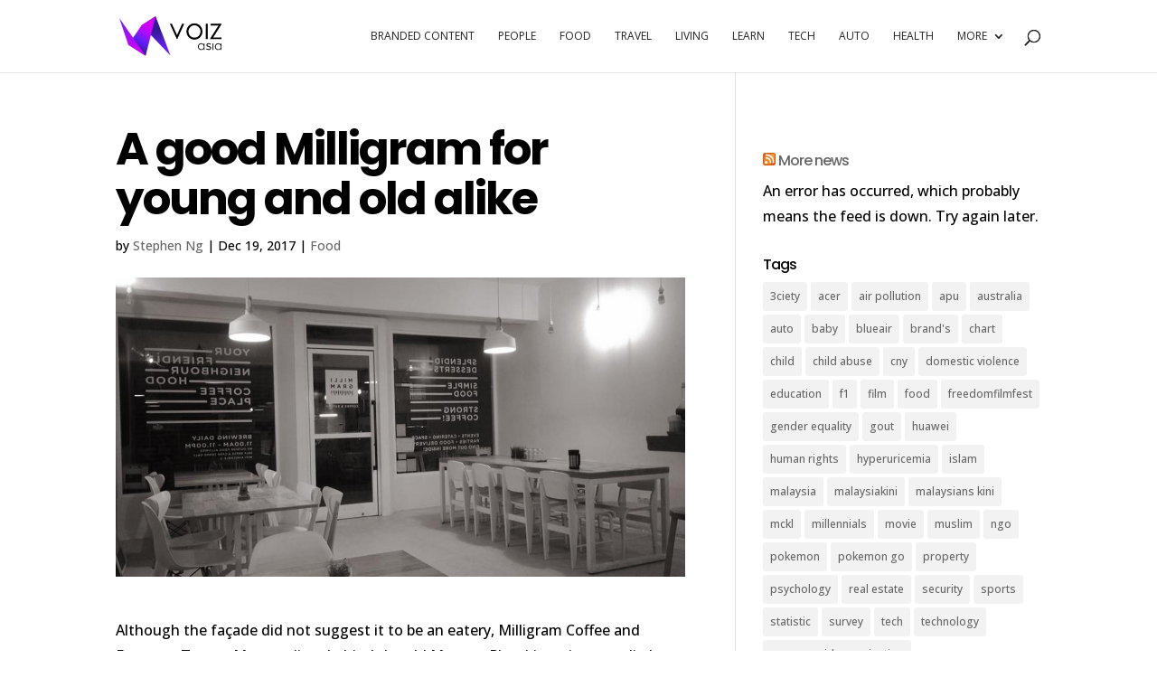

--- FILE ---
content_type: text/html; charset=UTF-8
request_url: https://voiz.asia/en/30120
body_size: 16154
content:
<!DOCTYPE html>
<!--[if IE 6]>
<html id="ie6" lang="en-US" xmlns:og="http://ogp.me/ns#" xmlns:fb="http://ogp.me/ns/fb#">
<![endif]-->
<!--[if IE 7]>
<html id="ie7" lang="en-US" xmlns:og="http://ogp.me/ns#" xmlns:fb="http://ogp.me/ns/fb#">
<![endif]-->
<!--[if IE 8]>
<html id="ie8" lang="en-US" xmlns:og="http://ogp.me/ns#" xmlns:fb="http://ogp.me/ns/fb#">
<![endif]-->
<!--[if !(IE 6) | !(IE 7) | !(IE 8)  ]><!-->
<html lang="en-US" xmlns:og="http://ogp.me/ns#" xmlns:fb="http://ogp.me/ns/fb#">
<!--<![endif]-->
<head>
	<meta charset="UTF-8" />
			
	<meta http-equiv="X-UA-Compatible" content="IE=edge">
	<link rel="pingback" href="https://voiz.asia/xmlrpc.php" />

		<!--[if lt IE 9]>
	<script src="https://voiz.asia/wp-content/themes/Divi/js/html5.js" type="text/javascript"></script>
	<![endif]-->

	<script type="text/javascript">
		document.documentElement.className = 'js';
	</script>

	<script>var et_site_url='https://voiz.asia';var et_post_id='30120';function et_core_page_resource_fallback(a,b){"undefined"===typeof b&&(b=a.sheet.cssRules&&0===a.sheet.cssRules.length);b&&(a.onerror=null,a.onload=null,a.href?a.href=et_site_url+"/?et_core_page_resource="+a.id+et_post_id:a.src&&(a.src=et_site_url+"/?et_core_page_resource="+a.id+et_post_id))}
</script><title>A good Milligram for young and old alike | VOIZ asia</title>
<meta name='robots' content='max-image-preview:large' />
<!-- Jetpack Site Verification Tags -->
<meta name="google-site-verification" content="Eozo7TzJoK5GJG6jBOMrK-8UtSTf_kXFSEuT0Ra6Auw" />
<link rel='dns-prefetch' href='//stats.wp.com' />
<link rel='dns-prefetch' href='//fonts.googleapis.com' />
<link rel='dns-prefetch' href='//v0.wordpress.com' />
<link rel="alternate" type="application/rss+xml" title="VOIZ asia &raquo; Feed" href="https://voiz.asia/feed" />
<link rel="alternate" type="application/rss+xml" title="VOIZ asia &raquo; Comments Feed" href="https://voiz.asia/comments/feed" />
<link rel="alternate" type="application/rss+xml" title="VOIZ asia &raquo; A good Milligram for young and old alike Comments Feed" href="https://voiz.asia/en/30120/feed" />
<script type="text/javascript">
window._wpemojiSettings = {"baseUrl":"https:\/\/s.w.org\/images\/core\/emoji\/14.0.0\/72x72\/","ext":".png","svgUrl":"https:\/\/s.w.org\/images\/core\/emoji\/14.0.0\/svg\/","svgExt":".svg","source":{"concatemoji":"https:\/\/voiz.asia\/wp-includes\/js\/wp-emoji-release.min.js?ver=6.2.2"}};
/*! This file is auto-generated */
!function(e,a,t){var n,r,o,i=a.createElement("canvas"),p=i.getContext&&i.getContext("2d");function s(e,t){p.clearRect(0,0,i.width,i.height),p.fillText(e,0,0);e=i.toDataURL();return p.clearRect(0,0,i.width,i.height),p.fillText(t,0,0),e===i.toDataURL()}function c(e){var t=a.createElement("script");t.src=e,t.defer=t.type="text/javascript",a.getElementsByTagName("head")[0].appendChild(t)}for(o=Array("flag","emoji"),t.supports={everything:!0,everythingExceptFlag:!0},r=0;r<o.length;r++)t.supports[o[r]]=function(e){if(p&&p.fillText)switch(p.textBaseline="top",p.font="600 32px Arial",e){case"flag":return s("\ud83c\udff3\ufe0f\u200d\u26a7\ufe0f","\ud83c\udff3\ufe0f\u200b\u26a7\ufe0f")?!1:!s("\ud83c\uddfa\ud83c\uddf3","\ud83c\uddfa\u200b\ud83c\uddf3")&&!s("\ud83c\udff4\udb40\udc67\udb40\udc62\udb40\udc65\udb40\udc6e\udb40\udc67\udb40\udc7f","\ud83c\udff4\u200b\udb40\udc67\u200b\udb40\udc62\u200b\udb40\udc65\u200b\udb40\udc6e\u200b\udb40\udc67\u200b\udb40\udc7f");case"emoji":return!s("\ud83e\udef1\ud83c\udffb\u200d\ud83e\udef2\ud83c\udfff","\ud83e\udef1\ud83c\udffb\u200b\ud83e\udef2\ud83c\udfff")}return!1}(o[r]),t.supports.everything=t.supports.everything&&t.supports[o[r]],"flag"!==o[r]&&(t.supports.everythingExceptFlag=t.supports.everythingExceptFlag&&t.supports[o[r]]);t.supports.everythingExceptFlag=t.supports.everythingExceptFlag&&!t.supports.flag,t.DOMReady=!1,t.readyCallback=function(){t.DOMReady=!0},t.supports.everything||(n=function(){t.readyCallback()},a.addEventListener?(a.addEventListener("DOMContentLoaded",n,!1),e.addEventListener("load",n,!1)):(e.attachEvent("onload",n),a.attachEvent("onreadystatechange",function(){"complete"===a.readyState&&t.readyCallback()})),(e=t.source||{}).concatemoji?c(e.concatemoji):e.wpemoji&&e.twemoji&&(c(e.twemoji),c(e.wpemoji)))}(window,document,window._wpemojiSettings);
</script>
<meta content="VOIZ v.1.0" name="generator"/><style type="text/css">
img.wp-smiley,
img.emoji {
	display: inline !important;
	border: none !important;
	box-shadow: none !important;
	height: 1em !important;
	width: 1em !important;
	margin: 0 0.07em !important;
	vertical-align: -0.1em !important;
	background: none !important;
	padding: 0 !important;
}
</style>
	<link rel='stylesheet' id='wp-block-library-css' href='https://voiz.asia/wp-includes/css/dist/block-library/style.min.css?ver=6.2.2' type='text/css' media='all' />
<style id='wp-block-library-inline-css' type='text/css'>
.has-text-align-justify{text-align:justify;}
</style>
<link rel='stylesheet' id='mediaelement-css' href='https://voiz.asia/wp-includes/js/mediaelement/mediaelementplayer-legacy.min.css?ver=4.2.17' type='text/css' media='all' />
<link rel='stylesheet' id='wp-mediaelement-css' href='https://voiz.asia/wp-includes/js/mediaelement/wp-mediaelement.min.css?ver=6.2.2' type='text/css' media='all' />
<link rel='stylesheet' id='classic-theme-styles-css' href='https://voiz.asia/wp-includes/css/classic-themes.min.css?ver=6.2.2' type='text/css' media='all' />
<style id='global-styles-inline-css' type='text/css'>
body{--wp--preset--color--black: #000000;--wp--preset--color--cyan-bluish-gray: #abb8c3;--wp--preset--color--white: #ffffff;--wp--preset--color--pale-pink: #f78da7;--wp--preset--color--vivid-red: #cf2e2e;--wp--preset--color--luminous-vivid-orange: #ff6900;--wp--preset--color--luminous-vivid-amber: #fcb900;--wp--preset--color--light-green-cyan: #7bdcb5;--wp--preset--color--vivid-green-cyan: #00d084;--wp--preset--color--pale-cyan-blue: #8ed1fc;--wp--preset--color--vivid-cyan-blue: #0693e3;--wp--preset--color--vivid-purple: #9b51e0;--wp--preset--gradient--vivid-cyan-blue-to-vivid-purple: linear-gradient(135deg,rgba(6,147,227,1) 0%,rgb(155,81,224) 100%);--wp--preset--gradient--light-green-cyan-to-vivid-green-cyan: linear-gradient(135deg,rgb(122,220,180) 0%,rgb(0,208,130) 100%);--wp--preset--gradient--luminous-vivid-amber-to-luminous-vivid-orange: linear-gradient(135deg,rgba(252,185,0,1) 0%,rgba(255,105,0,1) 100%);--wp--preset--gradient--luminous-vivid-orange-to-vivid-red: linear-gradient(135deg,rgba(255,105,0,1) 0%,rgb(207,46,46) 100%);--wp--preset--gradient--very-light-gray-to-cyan-bluish-gray: linear-gradient(135deg,rgb(238,238,238) 0%,rgb(169,184,195) 100%);--wp--preset--gradient--cool-to-warm-spectrum: linear-gradient(135deg,rgb(74,234,220) 0%,rgb(151,120,209) 20%,rgb(207,42,186) 40%,rgb(238,44,130) 60%,rgb(251,105,98) 80%,rgb(254,248,76) 100%);--wp--preset--gradient--blush-light-purple: linear-gradient(135deg,rgb(255,206,236) 0%,rgb(152,150,240) 100%);--wp--preset--gradient--blush-bordeaux: linear-gradient(135deg,rgb(254,205,165) 0%,rgb(254,45,45) 50%,rgb(107,0,62) 100%);--wp--preset--gradient--luminous-dusk: linear-gradient(135deg,rgb(255,203,112) 0%,rgb(199,81,192) 50%,rgb(65,88,208) 100%);--wp--preset--gradient--pale-ocean: linear-gradient(135deg,rgb(255,245,203) 0%,rgb(182,227,212) 50%,rgb(51,167,181) 100%);--wp--preset--gradient--electric-grass: linear-gradient(135deg,rgb(202,248,128) 0%,rgb(113,206,126) 100%);--wp--preset--gradient--midnight: linear-gradient(135deg,rgb(2,3,129) 0%,rgb(40,116,252) 100%);--wp--preset--duotone--dark-grayscale: url('#wp-duotone-dark-grayscale');--wp--preset--duotone--grayscale: url('#wp-duotone-grayscale');--wp--preset--duotone--purple-yellow: url('#wp-duotone-purple-yellow');--wp--preset--duotone--blue-red: url('#wp-duotone-blue-red');--wp--preset--duotone--midnight: url('#wp-duotone-midnight');--wp--preset--duotone--magenta-yellow: url('#wp-duotone-magenta-yellow');--wp--preset--duotone--purple-green: url('#wp-duotone-purple-green');--wp--preset--duotone--blue-orange: url('#wp-duotone-blue-orange');--wp--preset--font-size--small: 13px;--wp--preset--font-size--medium: 20px;--wp--preset--font-size--large: 36px;--wp--preset--font-size--x-large: 42px;--wp--preset--spacing--20: 0.44rem;--wp--preset--spacing--30: 0.67rem;--wp--preset--spacing--40: 1rem;--wp--preset--spacing--50: 1.5rem;--wp--preset--spacing--60: 2.25rem;--wp--preset--spacing--70: 3.38rem;--wp--preset--spacing--80: 5.06rem;--wp--preset--shadow--natural: 6px 6px 9px rgba(0, 0, 0, 0.2);--wp--preset--shadow--deep: 12px 12px 50px rgba(0, 0, 0, 0.4);--wp--preset--shadow--sharp: 6px 6px 0px rgba(0, 0, 0, 0.2);--wp--preset--shadow--outlined: 6px 6px 0px -3px rgba(255, 255, 255, 1), 6px 6px rgba(0, 0, 0, 1);--wp--preset--shadow--crisp: 6px 6px 0px rgba(0, 0, 0, 1);}:where(.is-layout-flex){gap: 0.5em;}body .is-layout-flow > .alignleft{float: left;margin-inline-start: 0;margin-inline-end: 2em;}body .is-layout-flow > .alignright{float: right;margin-inline-start: 2em;margin-inline-end: 0;}body .is-layout-flow > .aligncenter{margin-left: auto !important;margin-right: auto !important;}body .is-layout-constrained > .alignleft{float: left;margin-inline-start: 0;margin-inline-end: 2em;}body .is-layout-constrained > .alignright{float: right;margin-inline-start: 2em;margin-inline-end: 0;}body .is-layout-constrained > .aligncenter{margin-left: auto !important;margin-right: auto !important;}body .is-layout-constrained > :where(:not(.alignleft):not(.alignright):not(.alignfull)){max-width: var(--wp--style--global--content-size);margin-left: auto !important;margin-right: auto !important;}body .is-layout-constrained > .alignwide{max-width: var(--wp--style--global--wide-size);}body .is-layout-flex{display: flex;}body .is-layout-flex{flex-wrap: wrap;align-items: center;}body .is-layout-flex > *{margin: 0;}:where(.wp-block-columns.is-layout-flex){gap: 2em;}.has-black-color{color: var(--wp--preset--color--black) !important;}.has-cyan-bluish-gray-color{color: var(--wp--preset--color--cyan-bluish-gray) !important;}.has-white-color{color: var(--wp--preset--color--white) !important;}.has-pale-pink-color{color: var(--wp--preset--color--pale-pink) !important;}.has-vivid-red-color{color: var(--wp--preset--color--vivid-red) !important;}.has-luminous-vivid-orange-color{color: var(--wp--preset--color--luminous-vivid-orange) !important;}.has-luminous-vivid-amber-color{color: var(--wp--preset--color--luminous-vivid-amber) !important;}.has-light-green-cyan-color{color: var(--wp--preset--color--light-green-cyan) !important;}.has-vivid-green-cyan-color{color: var(--wp--preset--color--vivid-green-cyan) !important;}.has-pale-cyan-blue-color{color: var(--wp--preset--color--pale-cyan-blue) !important;}.has-vivid-cyan-blue-color{color: var(--wp--preset--color--vivid-cyan-blue) !important;}.has-vivid-purple-color{color: var(--wp--preset--color--vivid-purple) !important;}.has-black-background-color{background-color: var(--wp--preset--color--black) !important;}.has-cyan-bluish-gray-background-color{background-color: var(--wp--preset--color--cyan-bluish-gray) !important;}.has-white-background-color{background-color: var(--wp--preset--color--white) !important;}.has-pale-pink-background-color{background-color: var(--wp--preset--color--pale-pink) !important;}.has-vivid-red-background-color{background-color: var(--wp--preset--color--vivid-red) !important;}.has-luminous-vivid-orange-background-color{background-color: var(--wp--preset--color--luminous-vivid-orange) !important;}.has-luminous-vivid-amber-background-color{background-color: var(--wp--preset--color--luminous-vivid-amber) !important;}.has-light-green-cyan-background-color{background-color: var(--wp--preset--color--light-green-cyan) !important;}.has-vivid-green-cyan-background-color{background-color: var(--wp--preset--color--vivid-green-cyan) !important;}.has-pale-cyan-blue-background-color{background-color: var(--wp--preset--color--pale-cyan-blue) !important;}.has-vivid-cyan-blue-background-color{background-color: var(--wp--preset--color--vivid-cyan-blue) !important;}.has-vivid-purple-background-color{background-color: var(--wp--preset--color--vivid-purple) !important;}.has-black-border-color{border-color: var(--wp--preset--color--black) !important;}.has-cyan-bluish-gray-border-color{border-color: var(--wp--preset--color--cyan-bluish-gray) !important;}.has-white-border-color{border-color: var(--wp--preset--color--white) !important;}.has-pale-pink-border-color{border-color: var(--wp--preset--color--pale-pink) !important;}.has-vivid-red-border-color{border-color: var(--wp--preset--color--vivid-red) !important;}.has-luminous-vivid-orange-border-color{border-color: var(--wp--preset--color--luminous-vivid-orange) !important;}.has-luminous-vivid-amber-border-color{border-color: var(--wp--preset--color--luminous-vivid-amber) !important;}.has-light-green-cyan-border-color{border-color: var(--wp--preset--color--light-green-cyan) !important;}.has-vivid-green-cyan-border-color{border-color: var(--wp--preset--color--vivid-green-cyan) !important;}.has-pale-cyan-blue-border-color{border-color: var(--wp--preset--color--pale-cyan-blue) !important;}.has-vivid-cyan-blue-border-color{border-color: var(--wp--preset--color--vivid-cyan-blue) !important;}.has-vivid-purple-border-color{border-color: var(--wp--preset--color--vivid-purple) !important;}.has-vivid-cyan-blue-to-vivid-purple-gradient-background{background: var(--wp--preset--gradient--vivid-cyan-blue-to-vivid-purple) !important;}.has-light-green-cyan-to-vivid-green-cyan-gradient-background{background: var(--wp--preset--gradient--light-green-cyan-to-vivid-green-cyan) !important;}.has-luminous-vivid-amber-to-luminous-vivid-orange-gradient-background{background: var(--wp--preset--gradient--luminous-vivid-amber-to-luminous-vivid-orange) !important;}.has-luminous-vivid-orange-to-vivid-red-gradient-background{background: var(--wp--preset--gradient--luminous-vivid-orange-to-vivid-red) !important;}.has-very-light-gray-to-cyan-bluish-gray-gradient-background{background: var(--wp--preset--gradient--very-light-gray-to-cyan-bluish-gray) !important;}.has-cool-to-warm-spectrum-gradient-background{background: var(--wp--preset--gradient--cool-to-warm-spectrum) !important;}.has-blush-light-purple-gradient-background{background: var(--wp--preset--gradient--blush-light-purple) !important;}.has-blush-bordeaux-gradient-background{background: var(--wp--preset--gradient--blush-bordeaux) !important;}.has-luminous-dusk-gradient-background{background: var(--wp--preset--gradient--luminous-dusk) !important;}.has-pale-ocean-gradient-background{background: var(--wp--preset--gradient--pale-ocean) !important;}.has-electric-grass-gradient-background{background: var(--wp--preset--gradient--electric-grass) !important;}.has-midnight-gradient-background{background: var(--wp--preset--gradient--midnight) !important;}.has-small-font-size{font-size: var(--wp--preset--font-size--small) !important;}.has-medium-font-size{font-size: var(--wp--preset--font-size--medium) !important;}.has-large-font-size{font-size: var(--wp--preset--font-size--large) !important;}.has-x-large-font-size{font-size: var(--wp--preset--font-size--x-large) !important;}
.wp-block-navigation a:where(:not(.wp-element-button)){color: inherit;}
:where(.wp-block-columns.is-layout-flex){gap: 2em;}
.wp-block-pullquote{font-size: 1.5em;line-height: 1.6;}
</style>
<link rel='stylesheet' id='contact-form-7-css' href='https://voiz.asia/wp-content/plugins/contact-form-7/includes/css/styles.css?ver=5.6.3' type='text/css' media='all' />
<link rel='stylesheet' id='parent-style-css' href='https://voiz.asia/wp-content/themes/Divi/style.css?ver=6.2.2' type='text/css' media='all' />
<link rel='stylesheet' id='divi-style-css' href='https://voiz.asia/wp-content/themes/VOIZ/style.css?ver=4.9.10' type='text/css' media='all' />
<link crossorigin="anonymous" rel='stylesheet' id='et-builder-googlefonts-cached-css' href='https://fonts.googleapis.com/css?family=Poppins:100,100italic,200,200italic,300,300italic,regular,italic,500,500italic,600,600italic,700,700italic,800,800italic,900,900italic|Open+Sans:300,300italic,regular,italic,600,600italic,700,700italic,800,800italic&#038;subset=devanagari,latin,latin-ext,cyrillic,cyrillic-ext,greek,greek-ext,hebrew,math,symbols,vietnamese&#038;display=swap' type='text/css' media='all' />
<style id='akismet-widget-style-inline-css' type='text/css'>

			.a-stats {
				--akismet-color-mid-green: #357b49;
				--akismet-color-white: #fff;
				--akismet-color-light-grey: #f6f7f7;

				max-width: 350px;
				width: auto;
			}

			.a-stats * {
				all: unset;
				box-sizing: border-box;
			}

			.a-stats strong {
				font-weight: 600;
			}

			.a-stats a.a-stats__link,
			.a-stats a.a-stats__link:visited,
			.a-stats a.a-stats__link:active {
				background: var(--akismet-color-mid-green);
				border: none;
				box-shadow: none;
				border-radius: 8px;
				color: var(--akismet-color-white);
				cursor: pointer;
				display: block;
				font-family: -apple-system, BlinkMacSystemFont, 'Segoe UI', 'Roboto', 'Oxygen-Sans', 'Ubuntu', 'Cantarell', 'Helvetica Neue', sans-serif;
				font-weight: 500;
				padding: 12px;
				text-align: center;
				text-decoration: none;
				transition: all 0.2s ease;
			}

			/* Extra specificity to deal with TwentyTwentyOne focus style */
			.widget .a-stats a.a-stats__link:focus {
				background: var(--akismet-color-mid-green);
				color: var(--akismet-color-white);
				text-decoration: none;
			}

			.a-stats a.a-stats__link:hover {
				filter: brightness(110%);
				box-shadow: 0 4px 12px rgba(0, 0, 0, 0.06), 0 0 2px rgba(0, 0, 0, 0.16);
			}

			.a-stats .count {
				color: var(--akismet-color-white);
				display: block;
				font-size: 1.5em;
				line-height: 1.4;
				padding: 0 13px;
				white-space: nowrap;
			}
		
</style>
<link rel='stylesheet' id='wp-add-custom-css-css' href='https://voiz.asia?display_custom_css=css&#038;ver=6.2.2' type='text/css' media='all' />
<link rel='stylesheet' id='jetpack_css-css' href='https://voiz.asia/wp-content/plugins/jetpack/css/jetpack.css?ver=12.8.2' type='text/css' media='all' />
<script type='text/javascript' src='https://voiz.asia/wp-includes/js/jquery/jquery.min.js?ver=3.6.4' id='jquery-core-js'></script>
<script type='text/javascript' src='https://voiz.asia/wp-includes/js/jquery/jquery-migrate.min.js?ver=3.4.0' id='jquery-migrate-js'></script>
<link rel="https://api.w.org/" href="https://voiz.asia/wp-json/" /><link rel="alternate" type="application/json" href="https://voiz.asia/wp-json/wp/v2/posts/30120" /><link rel="EditURI" type="application/rsd+xml" title="RSD" href="https://voiz.asia/xmlrpc.php?rsd" />
<link rel="wlwmanifest" type="application/wlwmanifest+xml" href="https://voiz.asia/wp-includes/wlwmanifest.xml" />
<meta name="generator" content="WordPress 6.2.2" />
<link rel="canonical" href="https://voiz.asia/en/30120" />
<link rel='shortlink' href='https://voiz.asia/?p=30120' />
<link rel="alternate" type="application/json+oembed" href="https://voiz.asia/wp-json/oembed/1.0/embed?url=https%3A%2F%2Fvoiz.asia%2Fen%2F30120" />
<link rel="alternate" type="text/xml+oembed" href="https://voiz.asia/wp-json/oembed/1.0/embed?url=https%3A%2F%2Fvoiz.asia%2Fen%2F30120&#038;format=xml" />
	<style>img#wpstats{display:none}</style>
		<meta name="viewport" content="width=device-width, initial-scale=1.0, maximum-scale=1.0, user-scalable=0" /><link rel="preload" href="https://voiz.asia/wp-content/themes/Divi/core/admin/fonts/modules.ttf" as="font" crossorigin="anonymous"><link rel="shortcut icon" href="https://voiz.asia/wp-content/uploads/2017/09/voiz-icon-512x512.png" /><link rel="amphtml" href="https://voiz.asia/en/30120/amp"><meta property="fb:pages" content="528262357322159"><meta property="fb:pages" content="1909677779285463"><meta property="ia:rules_url" content="https://voiz.asia/fbia/v2/feed_production/"><link rel="apple-touch-icon" sizes="180x180" href="https://static01.malaysiakini.com/voiz/img/voiz-icon-gradientbg-rec.png"><!-- FG Media Search Console --><meta name="google-site-verification" content="QMtuo_7nx6Z6UC8raPXeojto3RJEYWznGIszPHyO_Zs"><!-- KiniTV Search Console --><meta name="google-site-verification" content="m1DOJZij7U2l3OqJ7CK0UbWCuBmIiDJDzxCn2i8y4Ng"><!-- start Mixpanel --><script type="text/javascript">(function(e,a){if(!a.__SV){var b=window;try{var c,l,i,j=b.location,g=j.hash;c=function(a,b){return(l=a.match(RegExp(b+"=([^&]*)")))?l[1]:null};g&&c(g,"state")&&(i=JSON.parse(decodeURIComponent(c(g,"state"))),"mpeditor"===i.action&&(b.sessionStorage.setItem("_mpcehash",g),history.replaceState(i.desiredHash||"",e.title,j.pathname+j.search)))}catch(m){}var k,h;window.mixpanel=a;a._i=[];a.init=function(b,c,f){function e(b,a){var c=a.split(".");2==c.length&&(b=b[c[0]],a=c[1]);b[a]=function(){b.push([a].concat(Array.prototype.slice.call(arguments,
0)))}}var d=a;"undefined"!==typeof f?d=a[f]=[]:f="mixpanel";d.people=d.people||[];d.toString=function(b){var a="mixpanel";"mixpanel"!==f&&(a+="."+f);b||(a+=" (stub)");return a};d.people.toString=function(){return d.toString(1)+".people (stub)"};k="disable time_event track track_pageview track_links track_forms register register_once alias unregister identify name_tag set_config reset people.set people.set_once people.increment people.append people.union people.track_charge people.clear_charges people.delete_user".split(" ");
for(h=0;h<k.length;h++)e(d,k[h]);a._i.push([b,c,f])};a.__SV=1.2;b=e.createElement("script");b.type="text/javascript";b.async=!0;b.src="undefined"!==typeof MIXPANEL_CUSTOM_LIB_URL?MIXPANEL_CUSTOM_LIB_URL:"file:"===e.location.protocol&&"//cdn.mxpnl.com/libs/mixpanel-2-latest.min.js".match(/^\/\//)?"https://cdn.mxpnl.com/libs/mixpanel-2-latest.min.js":"//cdn.mxpnl.com/libs/mixpanel-2-latest.min.js";c=e.getElementsByTagName("script")[0];c.parentNode.insertBefore(b,c)}})(document,window.mixpanel||[]);
mixpanel.init("64699b17c29d26d38be1f127230b40c7");</script><!-- end Mixpanel -->

<script async='async' src='https://www.googletagservices.com/tag/js/gpt.js'></script>
<script>
  var googletag = googletag || {};
  googletag.cmd = googletag.cmd || [];
</script>

<script>
  googletag.cmd.push(function() {
    googletag.defineSlot('/6929183/VOIZ_EN_HALFPAGE', [[300, 50], [300, 600], [300, 31], [300, 100], [300, 75], [300, 250]], 'div-gpt-ad-1535959041227-0').addService(googletag.pubads());
    googletag.pubads().enableSingleRequest();
    googletag.pubads().collapseEmptyDivs();
    googletag.enableServices();
  });
</script><style type="text/css">a.nordot-read-more { }</style><link rel="stylesheet" id="et-divi-customizer-global-cached-inline-styles" href="https://voiz.asia/wp-content/et-cache/1/1/global/et-divi-customizer-global-17683245271223.min.css" onerror="et_core_page_resource_fallback(this, true)" onload="et_core_page_resource_fallback(this)" />
<!-- START - Open Graph and Twitter Card Tags 3.3.7 -->
 <!-- Facebook Open Graph -->
  <meta property="og:locale" content="en_GB"/>
  <meta property="og:site_name" content="VOIZ asia"/>
  <meta property="og:title" content="A good Milligram for young and old alike"/>
  <meta property="og:url" content="https://voiz.asia/en/30120"/>
  <meta property="og:type" content="article"/>
  <meta property="og:description" content="Besides serving artisan coffee, Robbie’s team of young and enthusiastic attendants, barista and chefs concoct new beverages, prepare meals and serve the dishes to guests with a lot of passion."/>
  <meta property="og:image" content="https://voiz.asia/wp-content/uploads/2017/12/Miligram-1200x630.jpg"/>
  <meta property="og:image:url" content="https://voiz.asia/wp-content/uploads/2017/12/Miligram-1200x630.jpg"/>
  <meta property="og:image:secure_url" content="https://voiz.asia/wp-content/uploads/2017/12/Miligram-1200x630.jpg"/>
  <meta property="article:published_time" content="2017-12-19T15:07:50+08:00"/>
  <meta property="article:modified_time" content="2019-05-28T18:14:16+08:00" />
  <meta property="og:updated_time" content="2019-05-28T18:14:16+08:00" />
  <meta property="article:section" content="Food"/>
  <meta property="article:publisher" content="https://www.facebook.com/www.voiz.asia"/>
  <meta property="fb:app_id" content="719350251528595"/>
 <!-- Google+ / Schema.org -->
  <meta itemprop="name" content="A good Milligram for young and old alike"/>
  <meta itemprop="headline" content="A good Milligram for young and old alike"/>
  <meta itemprop="description" content="Besides serving artisan coffee, Robbie’s team of young and enthusiastic attendants, barista and chefs concoct new beverages, prepare meals and serve the dishes to guests with a lot of passion."/>
  <meta itemprop="image" content="https://voiz.asia/wp-content/uploads/2017/12/Miligram-1200x630.jpg"/>
  <meta itemprop="datePublished" content="2017-12-19"/>
  <meta itemprop="dateModified" content="2019-05-28T18:14:16+08:00" />
  <meta itemprop="author" content="Stephen Ng"/>
 <!-- Twitter Cards -->
 <!-- SEO -->
  <link rel="canonical" href="https://voiz.asia/en/30120"/>
  <meta name="description" content="Besides serving artisan coffee, Robbie’s team of young and enthusiastic attendants, barista and chefs concoct new beverages, prepare meals and serve the dishes to guests with a lot of passion."/>
  <meta name="author" content="Stephen Ng"/>
  <meta name="publisher" content="VOIZ asia"/>
 <!-- Misc. tags -->
 <!-- is_singular -->
<!-- END - Open Graph and Twitter Card Tags 3.3.7 -->
	
</head>
<body class="post-template-default single single-post postid-30120 single-format-standard et_pb_button_helper_class et_fixed_nav et_show_nav et_pb_show_title et_primary_nav_dropdown_animation_slide et_secondary_nav_dropdown_animation_fade et_header_style_left et_pb_svg_logo et_pb_footer_columns4 et_cover_background osx et_pb_gutters3 et_pb_pagebuilder_layout et_smooth_scroll et_right_sidebar et_divi_theme et-db et_minified_js et_minified_css">
	<div id="page-container">

	
	
		<header id="main-header" data-height-onload="66">
			<div class="container clearfix et_menu_container">
							<div class="logo_container">
					<span class="logo_helper"></span>
					<a href="https://voiz.asia/">
						<img src="https://static01.malaysiakini.com/voiz/img/voiz-logo.svg" alt="VOIZ asia" id="logo" data-height-percentage="54" />
					</a>
				</div>
				<div id="et-top-navigation" data-height="66" data-fixed-height="40">
											<nav id="top-menu-nav">
						<ul id="top-menu" class="nav"><li id="menu-item-27273" class="menu-item menu-item-type-post_type menu-item-object-page menu-item-27273"><a href="https://voiz.asia/brandedcontent">branded content</a></li>
<li id="menu-item-15188" class="menu-item menu-item-type-post_type menu-item-object-page menu-item-15188"><a href="https://voiz.asia/people">people</a></li>
<li id="menu-item-27307" class="menu-item menu-item-type-post_type menu-item-object-page menu-item-27307"><a href="https://voiz.asia/food">food</a></li>
<li id="menu-item-27272" class="menu-item menu-item-type-post_type menu-item-object-page menu-item-27272"><a href="https://voiz.asia/travel">travel</a></li>
<li id="menu-item-27276" class="menu-item menu-item-type-post_type menu-item-object-page menu-item-27276"><a href="https://voiz.asia/living">living</a></li>
<li id="menu-item-27277" class="menu-item menu-item-type-post_type menu-item-object-page menu-item-27277"><a href="https://voiz.asia/learn">learn</a></li>
<li id="menu-item-27275" class="menu-item menu-item-type-post_type menu-item-object-page menu-item-27275"><a href="https://voiz.asia/tech">tech</a></li>
<li id="menu-item-18791" class="menu-item menu-item-type-post_type menu-item-object-page menu-item-18791"><a href="https://voiz.asia/auto9">auto</a></li>
<li id="menu-item-27278" class="menu-item menu-item-type-post_type menu-item-object-page menu-item-27278"><a href="https://voiz.asia/health">health</a></li>
<li id="menu-item-13368" class="menu-item menu-item-type-custom menu-item-object-custom menu-item-home menu-item-has-children menu-item-13368"><a href="https://voiz.asia/">more</a>
<ul class="sub-menu">
	<li id="menu-item-13369" class="menu-item menu-item-type-custom menu-item-object-custom menu-item-13369"><a href="https://voiz.asia/zh/">VOIZ 中文</a></li>
	<li id="menu-item-13370" class="menu-item menu-item-type-custom menu-item-object-custom menu-item-13370"><a href="https://voiz.asia/my/">VOIZ malaysia</a></li>
</ul>
</li>
</ul>						</nav>
					
					
					
										<div id="et_top_search">
						<span id="et_search_icon"></span>
					</div>
					
					<div id="et_mobile_nav_menu">
				<div class="mobile_nav closed">
					<span class="select_page">Select Page</span>
					<span class="mobile_menu_bar mobile_menu_bar_toggle"></span>
				</div>
			</div>				</div> <!-- #et-top-navigation -->
			</div> <!-- .container -->
			<div class="et_search_outer">
				<div class="container et_search_form_container">
					<form role="search" method="get" class="et-search-form" action="https://voiz.asia/">
					<input type="search" class="et-search-field" placeholder="Search &hellip;" value="" name="s" title="Search for:" />					</form>
					<span class="et_close_search_field"></span>
				</div>
			</div>
		</header> <!-- #main-header -->

		<div id="et-main-area">

<div id="main-content">
		<div class="container">
		<div id="content-area" class="clearfix">
			<div id="left-area">
											<article id="post-30120" class="et_pb_post post-30120 post type-post status-publish format-standard has-post-thumbnail hentry category-food tag-malaysiakini tag-milligram-coffee-and-eatery">
											<div class="et_post_meta_wrapper">
							<h1 class="entry-title">A good Milligram for young and old alike</h1>

						<p class="post-meta"> by <span class="author vcard"><a href="https://voiz.asia/en/author/stephenng" title="Posts by Stephen Ng" rel="author">Stephen Ng</a></span> | <span class="published">Dec 19, 2017</span> | <a href="https://voiz.asia/en/category/food" rel="category tag">Food</a></p><img src="https://voiz.asia/wp-content/uploads/2017/12/Miligram-1200x630.jpg" alt="A good Milligram for young and old alike" class="" width="1080" height="675" />
												</div> <!-- .et_post_meta_wrapper -->
				
					<div class="entry-content">
					<div id="et-boc" class="et-boc">
			
		<div class="et-l et-l--post">
			<div class="et_builder_inner_content et_pb_gutters3">
		<div class="et_pb_section et_pb_section_0 et_section_regular" >
				
				
				
				
					<div class="et_pb_row et_pb_row_0">
				<div class="et_pb_column et_pb_column_4_4 et_pb_column_0  et_pb_css_mix_blend_mode_passthrough et-last-child">
				
				
				<div class="et_pb_module et_pb_text et_pb_text_0  et_pb_text_align_left et_pb_bg_layout_light">
				
				
				<div class="et_pb_text_inner"><p>Although the façade did not suggest it to be an eatery, Milligram Coffee and Eatery at Taman Mayang (just behind the old Mayang Plaza) is a nice, cosy little place for a good meal.</p>
<p>Or, in the afternoon, instead of having a siesta, it is a good place to hang out for a cup of coffee and some deserts with family or friends. Unlike most indie cafes, this one is different because you can feel their creative juices here. There is even a drink called Obama.</p>
<p>Its owner and co-founder, Robbie Kwong picked the name because they wanted a name that is short and sweet.</p></div>
			</div> <!-- .et_pb_text -->
			</div> <!-- .et_pb_column -->
				
				
			</div> <!-- .et_pb_row --><div class="et_pb_row et_pb_row_1 et_pb_equal_columns">
				<div class="et_pb_column et_pb_column_1_2 et_pb_column_1  et_pb_css_mix_blend_mode_passthrough">
				
				
				<div class="et_pb_module et_pb_text et_pb_text_1  et_pb_text_align_left et_pb_bg_layout_light">
				
				
				<div class="et_pb_text_inner"><blockquote><p>“A lot of guests misunderstood a café as either too much of a coffee place or too much of an eating place; here, Milligram Coffee and Eatery adopts a hybrid concept of comfort food and specialty coffees,” he says.</p></blockquote></div>
			</div> <!-- .et_pb_text -->
			</div> <!-- .et_pb_column --><div class="et_pb_column et_pb_column_1_2 et_pb_column_2  et_pb_css_mix_blend_mode_passthrough et-last-child">
				
				
				<div class="et_pb_module et_pb_image et_pb_image_0">
				
				
				<span class="et_pb_image_wrap "><img decoding="async" width="690" height="851" src="https://voiz.asia/wp-content/uploads/2017/12/DSC00809-R1.jpg" alt="" title="" class="wp-image-30126" /></span>
			</div>
			</div> <!-- .et_pb_column -->
				
				
			</div> <!-- .et_pb_row --><div class="et_pb_row et_pb_row_2">
				<div class="et_pb_column et_pb_column_4_4 et_pb_column_3  et_pb_css_mix_blend_mode_passthrough et-last-child">
				
				
				<div class="et_pb_module et_pb_text et_pb_text_2  et_pb_text_align_left et_pb_bg_layout_light">
				
				
				<div class="et_pb_text_inner"><p>Besides serving artisan coffee, Robbie’s team of young and enthusiastic attendants, barista and chefs concoct new beverages, prepare meals and serve the dishes to guests with a lot of passion. Some of their signature dishes appeal to the appetite of both the young and the older folks too.</p>
<p>For example, we love their New Age Chicken Chop (RM22.25) which is basically a plate of Pan Seared Chicken Chop with assorted sauteed vegetables on carrot puree and black pepper sauce. All three children who joined us in the food tasting said they loved the chicken chop. I personally tasted it and I would also give it the thumbs-up.</p></div>
			</div> <!-- .et_pb_text -->
			</div> <!-- .et_pb_column -->
				
				
			</div> <!-- .et_pb_row --><div class="et_pb_row et_pb_row_3">
				<div class="et_pb_column et_pb_column_4_4 et_pb_column_4  et_pb_css_mix_blend_mode_passthrough et-last-child">
				
				
				<div class="et_pb_module et_pb_image et_pb_image_1">
				
				
				<span class="et_pb_image_wrap "><img decoding="async" loading="lazy" width="1280" height="851" src="https://voiz.asia/wp-content/uploads/2017/12/DSC00882.jpg" alt="" title="" class="wp-image-30132" /></span>
			</div>
			</div> <!-- .et_pb_column -->
				
				
			</div> <!-- .et_pb_row --><div class="et_pb_row et_pb_row_4">
				<div class="et_pb_column et_pb_column_4_4 et_pb_column_5  et_pb_css_mix_blend_mode_passthrough et-last-child">
				
				
				<div class="et_pb_module et_pb_text et_pb_text_3  et_pb_text_align_left et_pb_bg_layout_light">
				
				
				<div class="et_pb_text_inner"><p>Their Pork Bacon Pasta Carbonara (RM22.25) is also recommended. It is cheesy and creamy, and the kids simply fell in love with it.</p></div>
			</div> <!-- .et_pb_text -->
			</div> <!-- .et_pb_column -->
				
				
			</div> <!-- .et_pb_row --><div class="et_pb_row et_pb_row_5">
				<div class="et_pb_column et_pb_column_4_4 et_pb_column_6  et_pb_css_mix_blend_mode_passthrough et-last-child">
				
				
				<div class="et_pb_module et_pb_image et_pb_image_2">
				
				
				<span class="et_pb_image_wrap "><img decoding="async" loading="lazy" width="1280" height="851" src="https://voiz.asia/wp-content/uploads/2017/12/DSC00876.jpg" alt="" title="" class="wp-image-30134" /></span>
			</div>
			</div> <!-- .et_pb_column -->
				
				
			</div> <!-- .et_pb_row --><div class="et_pb_row et_pb_row_6">
				<div class="et_pb_column et_pb_column_4_4 et_pb_column_7  et_pb_css_mix_blend_mode_passthrough et-last-child">
				
				
				<div class="et_pb_module et_pb_text et_pb_text_4  et_pb_text_align_left et_pb_bg_layout_light">
				
				
				<div class="et_pb_text_inner"><p>Older kids with good appetites generally love their Mother Porker Burger (RM26.50) served with Zuchinni fries because it is generally filling enough.</p>
<p>According to Robbie, it is people with the passion that can make a difference to the food here.</p>
<blockquote>
<p>“We have a myriad of cooks in the team, three full timers and two part timers currently, all of them which have zero experience prior to joining Milligram,” he elaborates.</p>
</blockquote>
<blockquote>
<p>“Although they have never attended any culinary courses, we firmly believe in one thing – if you have the passion, you can cook. We always believe the core of our cuisines revolves around comfort food, more like home cooked meals with pork, of course!”</p>
</blockquote></div>
			</div> <!-- .et_pb_text -->
			</div> <!-- .et_pb_column -->
				
				
			</div> <!-- .et_pb_row --><div class="et_pb_row et_pb_row_7">
				<div class="et_pb_column et_pb_column_4_4 et_pb_column_8  et_pb_css_mix_blend_mode_passthrough et-last-child">
				
				
				<div class="et_pb_module et_pb_image et_pb_image_3">
				
				
				<span class="et_pb_image_wrap "><img decoding="async" loading="lazy" width="1280" height="851" src="https://voiz.asia/wp-content/uploads/2017/12/DSC00836.jpg" alt="" title="" class="wp-image-30146" /></span>
			</div>
			</div> <!-- .et_pb_column -->
				
				
			</div> <!-- .et_pb_row --><div class="et_pb_row et_pb_row_8">
				<div class="et_pb_column et_pb_column_4_4 et_pb_column_9  et_pb_css_mix_blend_mode_passthrough et-last-child">
				
				
				<div class="et_pb_module et_pb_text et_pb_text_5  et_pb_text_align_left et_pb_bg_layout_light">
				
				
				<div class="et_pb_text_inner"><p>When Milligram was first set up in December 2014 by Robbie and his wife, Trincy, who was working in the banking industry before joining Milligram full time, they had in mind of serving comfort food. Robbie himself was a graphic designer prior to starting Milligram.</p>
<p>This explains why he enjoys serving artisan coffee. Although the place is just a simple eatery with no posh decorations, it has a nice ambience to it that makes guests feel comfortable to dine with their family and friends.</p></div>
			</div> <!-- .et_pb_text -->
			</div> <!-- .et_pb_column -->
				
				
			</div> <!-- .et_pb_row --><div class="et_pb_row et_pb_row_9">
				<div class="et_pb_column et_pb_column_4_4 et_pb_column_10  et_pb_css_mix_blend_mode_passthrough et-last-child">
				
				
				<div class="et_pb_module et_pb_image et_pb_image_4">
				
				
				<span class="et_pb_image_wrap "><img decoding="async" loading="lazy" width="1280" height="851" src="https://voiz.asia/wp-content/uploads/2017/12/DSC00843.jpg" alt="" title="" class="wp-image-30148" /></span>
			</div>
			</div> <!-- .et_pb_column -->
				
				
			</div> <!-- .et_pb_row --><div class="et_pb_row et_pb_row_10">
				<div class="et_pb_column et_pb_column_1_2 et_pb_column_11  et_pb_css_mix_blend_mode_passthrough">
				
				
				<div class="et_pb_module et_pb_text et_pb_text_6  et_pb_text_align_left et_pb_bg_layout_light">
				
				
				<div class="et_pb_text_inner"><p>I strongly recommend families, especially those with younger children, to check out their food here.</p>
<blockquote>
<p>“We wanted it to be a place which can bring good memories of our childhood days, when we used to have our burgers at the fast food outlets,” Robbie explains. “We want our adult patrons to feel young again, when they eat here; hence, we have names like the Hulk and Lazy Pig to spice up the day.”</p>
</blockquote></div>
			</div> <!-- .et_pb_text -->
			</div> <!-- .et_pb_column --><div class="et_pb_column et_pb_column_1_2 et_pb_column_12  et_pb_css_mix_blend_mode_passthrough et-last-child">
				
				
				<div class="et_pb_module et_pb_image et_pb_image_5">
				
				
				<span class="et_pb_image_wrap "><img decoding="async" loading="lazy" width="1280" height="1624" src="https://voiz.asia/wp-content/uploads/2017/12/DSC00840-1.jpg" alt="" title="" class="wp-image-30151" /></span>
			</div>
			</div> <!-- .et_pb_column -->
				
				
			</div> <!-- .et_pb_row --><div class="et_pb_row et_pb_row_11">
				<div class="et_pb_column et_pb_column_1_2 et_pb_column_13  et_pb_css_mix_blend_mode_passthrough">
				
				
				<div class="et_pb_module et_pb_image et_pb_image_6">
				
				
				<span class="et_pb_image_wrap "><img decoding="async" loading="lazy" width="1280" height="1783" src="https://voiz.asia/wp-content/uploads/2017/12/DSC00847.jpg" alt="" title="" class="wp-image-30154" /></span>
			</div>
			</div> <!-- .et_pb_column --><div class="et_pb_column et_pb_column_1_2 et_pb_column_14  et_pb_css_mix_blend_mode_passthrough et-last-child">
				
				
				<div class="et_pb_module et_pb_text et_pb_text_7  et_pb_text_align_left et_pb_bg_layout_light">
				
				
				<div class="et_pb_text_inner"><p>The connoisseurs, on the other hand, will be able to tell that the beverages and the meals here are prepared with a lot of passion.</p>
<p>The Hulk (conjuring the image of The Hulk starring, Edward Norton as scientist Bruce Banner who was desperately looking for a solution to reverse the gamma radiation that transformed him into The Hulk in the 2008 Science thriller) is a mixture of coffee and green tea.</p></div>
			</div> <!-- .et_pb_text -->
			</div> <!-- .et_pb_column -->
				
				
			</div> <!-- .et_pb_row --><div class="et_pb_row et_pb_row_12">
				<div class="et_pb_column et_pb_column_4_4 et_pb_column_15  et_pb_css_mix_blend_mode_passthrough et-last-child">
				
				
				<div class="et_pb_module et_pb_text et_pb_text_8  et_pb_text_align_left et_pb_bg_layout_light">
				
				
				<div class="et_pb_text_inner"><blockquote>
<p>“We have fans who like the way the Hulk is concocted so much that we are doing well with this drink,” he said. “Others prefer the classic Expresso, Cappuccino or Latte.”</p>
</blockquote>
<p>I tried to discourage the children from ordering their orange juice with lime, thinking that it is too common and there is nothing much to write about it. However, to my surprise, on one sip, I think Robbie and his team have got it to near perfection – it is simply refreshing especially on a hot afternoon. This is something that you must try!</p></div>
			</div> <!-- .et_pb_text -->
			</div> <!-- .et_pb_column -->
				
				
			</div> <!-- .et_pb_row --><div class="et_pb_row et_pb_row_13">
				<div class="et_pb_column et_pb_column_4_4 et_pb_column_16  et_pb_css_mix_blend_mode_passthrough et-last-child">
				
				
				<div class="et_pb_module et_pb_image et_pb_image_7">
				
				
				<span class="et_pb_image_wrap "><img decoding="async" loading="lazy" width="1280" height="851" src="https://voiz.asia/wp-content/uploads/2017/12/Refreshing-orange-juice-with-lime-DSC00870.jpg" alt="" title="" class="wp-image-30158" /></span>
			</div>
			</div> <!-- .et_pb_column -->
				
				
			</div> <!-- .et_pb_row --><div class="et_pb_row et_pb_row_14">
				<div class="et_pb_column et_pb_column_4_4 et_pb_column_17  et_pb_css_mix_blend_mode_passthrough et-last-child">
				
				
				<div class="et_pb_module et_pb_text et_pb_text_9  et_pb_text_align_left et_pb_bg_layout_light">
				
				
				<div class="et_pb_text_inner"><p>I asked Robbie about the Lazy Pig (RM27) and how it came about. All I can remember was when we were young, we used to call our siblings by such nicknames.</p>
<blockquote>
<p>“It is a signature dish which is basically the pork shoulder topped with cheese,” Robbie explains.</p>
</blockquote>
<p>Again, being more health conscious these days, my personal choice is the Milli Salad (RM16.95), which comes with raddichio, orange slices, romaine, red oak, jap cucumber cherry tomatoes top with vinaigrette and parmesan sprinkle, but I get to taste a little of every dish served.</p></div>
			</div> <!-- .et_pb_text -->
			</div> <!-- .et_pb_column -->
				
				
			</div> <!-- .et_pb_row --><div class="et_pb_row et_pb_row_15">
				<div class="et_pb_column et_pb_column_4_4 et_pb_column_18  et_pb_css_mix_blend_mode_passthrough et-last-child">
				
				
				<div class="et_pb_module et_pb_image et_pb_image_8">
				
				
				<span class="et_pb_image_wrap "><img decoding="async" loading="lazy" width="1280" height="851" src="[data-uri]" data-lazy-type="image" data-lazy-src="https://voiz.asia/wp-content/uploads/2017/12/DSC00904.jpg" alt="" title="" class="lazy lazy-hidden wp-image-30159" /><noscript><img decoding="async" loading="lazy" width="1280" height="851" src="https://voiz.asia/wp-content/uploads/2017/12/DSC00904.jpg" alt="" title="" class="wp-image-30159" /></noscript></span>
			</div>
			</div> <!-- .et_pb_column -->
				
				
			</div> <!-- .et_pb_row --><div class="et_pb_row et_pb_row_16 et_pb_row_fullwidth et_pb_gutters1">
				<div class="et_pb_column et_pb_column_1_2 et_pb_column_19  et_pb_css_mix_blend_mode_passthrough">
				
				
				<div class="et_pb_module et_pb_image et_pb_image_9">
				
				
				<span class="et_pb_image_wrap "><img decoding="async" loading="lazy" width="1280" height="851" src="[data-uri]" data-lazy-type="image" data-lazy-src="https://voiz.asia/wp-content/uploads/2017/12/DSC00898.jpg" alt="" title="" class="lazy lazy-hidden wp-image-30161" /><noscript><img decoding="async" loading="lazy" width="1280" height="851" src="https://voiz.asia/wp-content/uploads/2017/12/DSC00898.jpg" alt="" title="" class="wp-image-30161" /></noscript></span>
			</div>
			</div> <!-- .et_pb_column --><div class="et_pb_column et_pb_column_1_2 et_pb_column_20  et_pb_css_mix_blend_mode_passthrough et-last-child">
				
				
				<div class="et_pb_module et_pb_image et_pb_image_10">
				
				
				<span class="et_pb_image_wrap "><img decoding="async" loading="lazy" width="1280" height="851" src="[data-uri]" data-lazy-type="image" data-lazy-src="https://voiz.asia/wp-content/uploads/2017/12/DSC00857.jpg" alt="" title="" class="lazy lazy-hidden wp-image-30160" /><noscript><img decoding="async" loading="lazy" width="1280" height="851" src="https://voiz.asia/wp-content/uploads/2017/12/DSC00857.jpg" alt="" title="" class="wp-image-30160" /></noscript></span>
			</div>
			</div> <!-- .et_pb_column -->
				
				
			</div> <!-- .et_pb_row --><div class="et_pb_row et_pb_row_17">
				<div class="et_pb_column et_pb_column_4_4 et_pb_column_21  et_pb_css_mix_blend_mode_passthrough et-last-child">
				
				
				<div class="et_pb_module et_pb_code et_pb_code_0">
				
				
				<div class="et_pb_code_inner"><img src="[data-uri]"  class="lazy lazy-hidden" data-lazy-type="iframe" data-lazy-src="&lt;iframe loading=&quot;lazy&quot; width=&quot;900&quot; height=&quot;450&quot; src=&quot;https://www.youtube.com/embed/OZ6ibHa_NW8&quot; frameborder=&quot;0&quot; gesture=&quot;media&quot; allow=&quot;encrypted-media&quot; allowfullscreen&gt;&lt;/iframe&gt;" alt=""><noscript><iframe loading="lazy" width="900" height="450" src="https://www.youtube.com/embed/OZ6ibHa_NW8" frameborder="0" gesture="media" allow="encrypted-media" allowfullscreen></iframe></noscript></div>
			</div> <!-- .et_pb_code -->
			</div> <!-- .et_pb_column -->
				
				
			</div> <!-- .et_pb_row -->
				
				
			</div> <!-- .et_pb_section --><div class="et_pb_section et_pb_section_1 et_pb_with_background et_section_regular" >
				
				
				
				
					<div class="et_pb_row et_pb_row_18 et_pb_row_fullwidth et_pb_gutters1">
				<div class="et_pb_column et_pb_column_4_4 et_pb_column_22  et_pb_css_mix_blend_mode_passthrough et-last-child">
				
				
				<div class="et_pb_module et_pb_code et_pb_code_1">
				
				
				<div class="et_pb_code_inner"><img src="[data-uri]"  class="lazy lazy-hidden" data-lazy-type="iframe" data-lazy-src="&lt;iframe loading=&quot;lazy&quot; src=&quot;https://www.google.com/maps/embed?pb=!1m18!1m12!1m3!1d35160.35391148129!2d101.62144299628073!3d3.0995543426921874!2m3!1f0!2f0!3f0!3m2!1i1024!2i768!4f13.1!3m3!1m2!1s0x31cc4ea89ae0e67f%3A0x540e67c5ccbcd1c2!2s8%2C+Jalan+SS+26%2F4%2C+Taman+Mayang+Jaya%2C+47301+Petaling+Jaya%2C+Selangor!5e0!3m2!1sen!2smy!4v1513585651453&quot; width=&quot;900&quot; height=&quot;500&quot; frameborder=&quot;0&quot; style=&quot;border:0&quot; allowfullscreen&gt;&lt;/iframe&gt;" alt=""><noscript><iframe loading="lazy" src="https://www.google.com/maps/embed?pb=!1m18!1m12!1m3!1d35160.35391148129!2d101.62144299628073!3d3.0995543426921874!2m3!1f0!2f0!3f0!3m2!1i1024!2i768!4f13.1!3m3!1m2!1s0x31cc4ea89ae0e67f%3A0x540e67c5ccbcd1c2!2s8%2C+Jalan+SS+26%2F4%2C+Taman+Mayang+Jaya%2C+47301+Petaling+Jaya%2C+Selangor!5e0!3m2!1sen!2smy!4v1513585651453" width="900" height="500" frameborder="0" style="border:0" allowfullscreen></iframe></noscript></div>
			</div> <!-- .et_pb_code -->
			</div> <!-- .et_pb_column -->
				
				
			</div> <!-- .et_pb_row --><div class="et_pb_row et_pb_row_19">
				<div class="et_pb_column et_pb_column_4_4 et_pb_column_23  et_pb_css_mix_blend_mode_passthrough et-last-child">
				
				
				<div class="et_pb_module et_pb_text et_pb_text_10  et_pb_text_align_left et_pb_bg_layout_light">
				
				
				<div class="et_pb_text_inner"><p><strong>Milligram Coffee and Eatery</strong> is located at No. 8, Jalan SS26/4, Taman Mayang Jaya, Petaling Jaya, 47301 Selangor</p>
<p><strong>Tel:</strong> 03-7497 4358</p>
<p><strong>Business hours:</strong> 11AM–11PM (7 days a week)</p>
<p><strong>Facebook:</strong> <a href="https://www.facebook.com/milligramcoffee/">https://www.facebook.com/milligramcoffee/</a></p>
<p><strong> Google Map:</strong> <a href="https://goo.gl/maps/NPx941VyUP52">https://goo.gl/maps/NPx941VyUP52</a></p>
<p><strong>Waze location:</strong> <a href="https://www.waze.com/livemap?zoom=17&amp;lat=3.11659&amp;lon=101.60488">https://www.waze.com/livemap?zoom=17&amp;lat=3.11659&amp;lon=101.60488</a></p></div>
			</div> <!-- .et_pb_text -->
			</div> <!-- .et_pb_column -->
				
				
			</div> <!-- .et_pb_row -->
				
				
			</div> <!-- .et_pb_section -->		</div><!-- .et_builder_inner_content -->
	</div><!-- .et-l -->
	
			
		</div><!-- #et-boc -->
							</div> <!-- .entry-content -->
					<div class="et_post_meta_wrapper">
					<!-- Go to www.addthis.com/dashboard to customize your tools --> <script type="text/javascript" src="//s7.addthis.com/js/300/addthis_widget.js#pubid=ra-5613a230703babbf"></script>					</div> <!-- .et_post_meta_wrapper -->
				</article> <!-- .et_pb_post -->

				<div class="views_30120" style="color:#666;background:#fff;padding:15px 0;text-align:center;font-size:12px;text-transform:uppercase;letter-spacing:1px;">
					0 views				</div>

						</div> <!-- #left-area -->

				<div id="sidebar">
		<div id="custom_html-6" class="widget_text et_pb_widget widget_custom_html"><div class="textwidget custom-html-widget"><!-- Go to www.addthis.com/dashboard to customize your tools --> <div class="addthis_inline_share_toolbox_0wye"></div></div></div> <!-- end .et_pb_widget --><div id="custom_html-7" class="widget_text et_pb_widget widget_custom_html"><div class="textwidget custom-html-widget"><!-- /6929183/VOIZ_EN_HALFPAGE -->
<div id='div-gpt-ad-1535959041227-0' style="width:300px">
<script>
googletag.cmd.push(function() { googletag.display('div-gpt-ad-1535959041227-0'); });
</script>
</div></div></div> <!-- end .et_pb_widget --><div id="rss-2" class="et_pb_widget widget_rss"><h4 class="widgettitle"><a class="rsswidget rss-widget-feed" href="https://this.kiji.is/-/feed/posts/rss?source_id=659070326697428065&#038;curation_url=true"><img class="rss-widget-icon" style="border:0" width="14" height="14" src="https://voiz.asia/wp-includes/images/rss.png" alt="RSS" loading="lazy" /></a> <a class="rsswidget rss-widget-title" href="https://nordot.app/">More news</a></h4><ul><li>An error has occurred, which probably means the feed is down. Try again later.</li></ul></div> <!-- end .et_pb_widget --><div id="tag_cloud-2" class="et_pb_widget widget_tag_cloud"><h4 class="widgettitle">Tags</h4><div class="tagcloud"><a href="https://voiz.asia/en/tag/3ciety" class="tag-cloud-link tag-link-221 tag-link-position-1" style="font-size: 8pt;" aria-label="3ciety (3 items)">3ciety</a>
<a href="https://voiz.asia/en/tag/acer" class="tag-cloud-link tag-link-724 tag-link-position-2" style="font-size: 8.8333333333333pt;" aria-label="acer (4 items)">acer</a>
<a href="https://voiz.asia/en/tag/air-pollution" class="tag-cloud-link tag-link-187 tag-link-position-3" style="font-size: 8pt;" aria-label="air pollution (3 items)">air pollution</a>
<a href="https://voiz.asia/en/tag/apu" class="tag-cloud-link tag-link-449 tag-link-position-4" style="font-size: 8pt;" aria-label="apu (3 items)">apu</a>
<a href="https://voiz.asia/en/tag/australia" class="tag-cloud-link tag-link-351 tag-link-position-5" style="font-size: 8.8333333333333pt;" aria-label="australia (4 items)">australia</a>
<a href="https://voiz.asia/en/tag/auto" class="tag-cloud-link tag-link-472 tag-link-position-6" style="font-size: 8.8333333333333pt;" aria-label="auto (4 items)">auto</a>
<a href="https://voiz.asia/en/tag/baby" class="tag-cloud-link tag-link-576 tag-link-position-7" style="font-size: 9.5pt;" aria-label="baby (5 items)">baby</a>
<a href="https://voiz.asia/en/tag/blueair" class="tag-cloud-link tag-link-126 tag-link-position-8" style="font-size: 9.5pt;" aria-label="blueair (5 items)">blueair</a>
<a href="https://voiz.asia/en/tag/brands" class="tag-cloud-link tag-link-129 tag-link-position-9" style="font-size: 8.8333333333333pt;" aria-label="brand&#039;s (4 items)">brand&#039;s</a>
<a href="https://voiz.asia/en/tag/chart" class="tag-cloud-link tag-link-108 tag-link-position-10" style="font-size: 9.5pt;" aria-label="chart (5 items)">chart</a>
<a href="https://voiz.asia/en/tag/child" class="tag-cloud-link tag-link-420 tag-link-position-11" style="font-size: 8pt;" aria-label="child (3 items)">child</a>
<a href="https://voiz.asia/en/tag/child-abuse" class="tag-cloud-link tag-link-457 tag-link-position-12" style="font-size: 9.5pt;" aria-label="child abuse (5 items)">child abuse</a>
<a href="https://voiz.asia/en/tag/cny" class="tag-cloud-link tag-link-445 tag-link-position-13" style="font-size: 8pt;" aria-label="cny (3 items)">cny</a>
<a href="https://voiz.asia/en/tag/domestic-violence" class="tag-cloud-link tag-link-569 tag-link-position-14" style="font-size: 9.5pt;" aria-label="domestic violence (5 items)">domestic violence</a>
<a href="https://voiz.asia/en/tag/education" class="tag-cloud-link tag-link-412 tag-link-position-15" style="font-size: 8pt;" aria-label="education (3 items)">education</a>
<a href="https://voiz.asia/en/tag/f1" class="tag-cloud-link tag-link-224 tag-link-position-16" style="font-size: 8pt;" aria-label="f1 (3 items)">f1</a>
<a href="https://voiz.asia/en/tag/film" class="tag-cloud-link tag-link-211 tag-link-position-17" style="font-size: 10.083333333333pt;" aria-label="film (6 items)">film</a>
<a href="https://voiz.asia/en/tag/food" class="tag-cloud-link tag-link-876 tag-link-position-18" style="font-size: 8.8333333333333pt;" aria-label="food (4 items)">food</a>
<a href="https://voiz.asia/en/tag/freedomfilmfest" class="tag-cloud-link tag-link-210 tag-link-position-19" style="font-size: 8pt;" aria-label="freedomfilmfest (3 items)">freedomfilmfest</a>
<a href="https://voiz.asia/en/tag/gender-equality" class="tag-cloud-link tag-link-465 tag-link-position-20" style="font-size: 8.8333333333333pt;" aria-label="gender equality (4 items)">gender equality</a>
<a href="https://voiz.asia/en/tag/gout" class="tag-cloud-link tag-link-113 tag-link-position-21" style="font-size: 10.916666666667pt;" aria-label="gout (8 items)">gout</a>
<a href="https://voiz.asia/en/tag/huawei" class="tag-cloud-link tag-link-254 tag-link-position-22" style="font-size: 8pt;" aria-label="huawei (3 items)">huawei</a>
<a href="https://voiz.asia/en/tag/human-rights" class="tag-cloud-link tag-link-203 tag-link-position-23" style="font-size: 8.8333333333333pt;" aria-label="human rights (4 items)">human rights</a>
<a href="https://voiz.asia/en/tag/hyperuricemia" class="tag-cloud-link tag-link-114 tag-link-position-24" style="font-size: 9.5pt;" aria-label="hyperuricemia (5 items)">hyperuricemia</a>
<a href="https://voiz.asia/en/tag/islam" class="tag-cloud-link tag-link-399 tag-link-position-25" style="font-size: 8pt;" aria-label="islam (3 items)">islam</a>
<a href="https://voiz.asia/en/tag/malaysia" class="tag-cloud-link tag-link-5 tag-link-position-26" style="font-size: 14pt;" aria-label="malaysia (20 items)">malaysia</a>
<a href="https://voiz.asia/en/tag/malaysiakini" class="tag-cloud-link tag-link-78 tag-link-position-27" style="font-size: 22pt;" aria-label="malaysiakini (191 items)">malaysiakini</a>
<a href="https://voiz.asia/en/tag/malaysians-kini" class="tag-cloud-link tag-link-159 tag-link-position-28" style="font-size: 9.5pt;" aria-label="malaysians kini (5 items)">malaysians kini</a>
<a href="https://voiz.asia/en/tag/mckl" class="tag-cloud-link tag-link-267 tag-link-position-29" style="font-size: 8.8333333333333pt;" aria-label="mckl (4 items)">mckl</a>
<a href="https://voiz.asia/en/tag/millennials" class="tag-cloud-link tag-link-109 tag-link-position-30" style="font-size: 9.5pt;" aria-label="millennials (5 items)">millennials</a>
<a href="https://voiz.asia/en/tag/movie" class="tag-cloud-link tag-link-463 tag-link-position-31" style="font-size: 8pt;" aria-label="movie (3 items)">movie</a>
<a href="https://voiz.asia/en/tag/muslim" class="tag-cloud-link tag-link-398 tag-link-position-32" style="font-size: 8pt;" aria-label="muslim (3 items)">muslim</a>
<a href="https://voiz.asia/en/tag/ngo" class="tag-cloud-link tag-link-441 tag-link-position-33" style="font-size: 8pt;" aria-label="ngo (3 items)">ngo</a>
<a href="https://voiz.asia/en/tag/pokemon" class="tag-cloud-link tag-link-145 tag-link-position-34" style="font-size: 12.25pt;" aria-label="pokemon (12 items)">pokemon</a>
<a href="https://voiz.asia/en/tag/pokemon-go" class="tag-cloud-link tag-link-146 tag-link-position-35" style="font-size: 12.25pt;" aria-label="pokemon go (12 items)">pokemon go</a>
<a href="https://voiz.asia/en/tag/property" class="tag-cloud-link tag-link-1032 tag-link-position-36" style="font-size: 8.8333333333333pt;" aria-label="property (4 items)">property</a>
<a href="https://voiz.asia/en/tag/psychology" class="tag-cloud-link tag-link-429 tag-link-position-37" style="font-size: 8pt;" aria-label="psychology (3 items)">psychology</a>
<a href="https://voiz.asia/en/tag/real-estate" class="tag-cloud-link tag-link-1033 tag-link-position-38" style="font-size: 8.8333333333333pt;" aria-label="real estate (4 items)">real estate</a>
<a href="https://voiz.asia/en/tag/security" class="tag-cloud-link tag-link-166 tag-link-position-39" style="font-size: 8pt;" aria-label="security (3 items)">security</a>
<a href="https://voiz.asia/en/tag/sports" class="tag-cloud-link tag-link-456 tag-link-position-40" style="font-size: 9.5pt;" aria-label="sports (5 items)">sports</a>
<a href="https://voiz.asia/en/tag/statistic" class="tag-cloud-link tag-link-111 tag-link-position-41" style="font-size: 9.5pt;" aria-label="statistic (5 items)">statistic</a>
<a href="https://voiz.asia/en/tag/survey" class="tag-cloud-link tag-link-115 tag-link-position-42" style="font-size: 9.5pt;" aria-label="survey (5 items)">survey</a>
<a href="https://voiz.asia/en/tag/tech" class="tag-cloud-link tag-link-338 tag-link-position-43" style="font-size: 8pt;" aria-label="tech (3 items)">tech</a>
<a href="https://voiz.asia/en/tag/technology" class="tag-cloud-link tag-link-264 tag-link-position-44" style="font-size: 8pt;" aria-label="technology (3 items)">technology</a>
<a href="https://voiz.asia/en/tag/womens-aid-organisation" class="tag-cloud-link tag-link-571 tag-link-position-45" style="font-size: 8.8333333333333pt;" aria-label="womens aid organisation (4 items)">womens aid organisation</a></div>
</div> <!-- end .et_pb_widget -->	</div> <!-- end #sidebar -->
		</div> <!-- #content-area -->
	</div> <!-- .container -->
	</div> <!-- #main-content -->


	<span class="et_pb_scroll_top et-pb-icon"></span>


			<footer id="main-footer">
				
<div class="container">
    <div id="footer-widgets" class="clearfix">
		<div class="footer-widget"><div id="text-4" class="fwidget et_pb_widget widget_text">			<div class="textwidget"><div class="fb-follow" data-href="http://www.facebook.com/voxmk" data-layout="button" data-size="large" data-show-faces="true"></div></div>
		</div> <!-- end .fwidget --></div> <!-- end .footer-widget --><div class="footer-widget"></div> <!-- end .footer-widget --><div class="footer-widget"></div> <!-- end .footer-widget --><div class="footer-widget"></div> <!-- end .footer-widget -->    </div> <!-- #footer-widgets -->
</div>    <!-- .container -->

		
				<div id="footer-bottom">
					<div class="container clearfix">
				<ul class="et-social-icons">

	<li class="et-social-icon et-social-facebook">
		<a href="https://www.facebook.com/www.voiz.asia/" class="icon">
			<span>Facebook</span>
		</a>
	</li>
	<li class="et-social-icon et-social-twitter">
		<a href="https://twitter.com/voxdotmk" class="icon">
			<span>Twitter</span>
		</a>
	</li>

</ul>					</div>	<!-- .container -->
				</div>
			</footer> <!-- #main-footer -->
		</div> <!-- #et-main-area -->


	</div> <!-- #page-container -->

	<!-- Google Tag Manager -->
<noscript><iframe src="//www.googletagmanager.com/ns.html?id=GTM-W68D3P" height="0" width="0" style="display:none;visibility:hidden"></iframe></noscript>
<script>(function(w,d,s,l,i){w[l]=w[l]||[];w[l].push({'gtm.start':
new Date().getTime(),event:'gtm.js'});var f=d.getElementsByTagName(s)[0],
j=d.createElement(s),dl=l!='dataLayer'?'&l='+l:'';j.async=true;j.src=
'//www.googletagmanager.com/gtm.js?id='+i+dl;f.parentNode.insertBefore(j,f);
})(window,document,'script','dataLayer','GTM-W68D3P');</script>
<!-- End Google Tag Manager -->

<link crossorigin="anonymous" rel='stylesheet' id='et-builder-googlefonts-css' href='https://fonts.googleapis.com/css?family=Poppins:100,100italic,200,200italic,300,300italic,regular,italic,500,500italic,600,600italic,700,700italic,800,800italic,900,900italic|Open+Sans:300,regular,500,600,700,800,300italic,italic,500italic,600italic,700italic,800italic&#038;subset=devanagari,latin,latin-ext,cyrillic,cyrillic-ext,greek,greek-ext,hebrew,math,symbols,vietnamese&#038;display=swap' type='text/css' media='all' />
<script type='text/javascript' src='https://voiz.asia/wp-content/plugins/social-polls-by-opinionstage/public/js/shortcodes.js?ver=19.8.16' id='opinionstage-shortcodes-js'></script>
<script type='text/javascript' src='https://voiz.asia/wp-content/plugins/contact-form-7/includes/swv/js/index.js?ver=5.6.3' id='swv-js'></script>
<script type='text/javascript' id='contact-form-7-js-extra'>
/* <![CDATA[ */
var wpcf7 = {"api":{"root":"https:\/\/voiz.asia\/wp-json\/","namespace":"contact-form-7\/v1"}};
/* ]]> */
</script>
<script type='text/javascript' src='https://voiz.asia/wp-content/plugins/contact-form-7/includes/js/index.js?ver=5.6.3' id='contact-form-7-js'></script>
<script type='text/javascript' src='https://voiz.asia/wp-includes/js/comment-reply.min.js?ver=6.2.2' id='comment-reply-js'></script>
<script type='text/javascript' id='divi-custom-script-js-extra'>
/* <![CDATA[ */
var DIVI = {"item_count":"%d Item","items_count":"%d Items"};
var et_shortcodes_strings = {"previous":"Previous","next":"Next"};
var et_pb_custom = {"ajaxurl":"https:\/\/voiz.asia\/wp-admin\/admin-ajax.php","images_uri":"https:\/\/voiz.asia\/wp-content\/themes\/Divi\/images","builder_images_uri":"https:\/\/voiz.asia\/wp-content\/themes\/Divi\/includes\/builder\/images","et_frontend_nonce":"57ede006d1","subscription_failed":"Please, check the fields below to make sure you entered the correct information.","et_ab_log_nonce":"06855ebe5c","fill_message":"Please, fill in the following fields:","contact_error_message":"Please, fix the following errors:","invalid":"Invalid email","captcha":"Captcha","prev":"Prev","previous":"Previous","next":"Next","wrong_captcha":"You entered the wrong number in captcha.","wrong_checkbox":"Checkbox","ignore_waypoints":"no","is_divi_theme_used":"1","widget_search_selector":".widget_search","ab_tests":[],"is_ab_testing_active":"","page_id":"30120","unique_test_id":"","ab_bounce_rate":"5","is_cache_plugin_active":"no","is_shortcode_tracking":"","tinymce_uri":""}; var et_builder_utils_params = {"condition":{"diviTheme":true,"extraTheme":false},"scrollLocations":["app","top"],"builderScrollLocations":{"desktop":"app","tablet":"app","phone":"app"},"onloadScrollLocation":"app","builderType":"fe"}; var et_frontend_scripts = {"builderCssContainerPrefix":"#et-boc","builderCssLayoutPrefix":"#et-boc .et-l"};
var et_pb_box_shadow_elements = [];
var et_pb_motion_elements = {"desktop":[],"tablet":[],"phone":[]};
var et_pb_sticky_elements = [];
/* ]]> */
</script>
<script type='text/javascript' src='https://voiz.asia/wp-content/themes/Divi/js/custom.unified.js?ver=4.9.10' id='divi-custom-script-js'></script>
<script type='text/javascript' src='https://voiz.asia/wp-content/plugins/bj-lazy-load/js/bj-lazy-load.min.js?ver=2' id='BJLL-js'></script>
<script type='text/javascript' src='https://voiz.asia/wp-content/themes/Divi/core/admin/js/common.js?ver=4.9.10' id='et-core-common-js'></script>
<script defer type='text/javascript' src='https://stats.wp.com/e-202603.js' id='jetpack-stats-js'></script>
<script type='text/javascript' id='jetpack-stats-js-after'>
_stq = window._stq || [];
_stq.push([ "view", {v:'ext',blog:'111880493',post:'30120',tz:'8',srv:'voiz.asia',j:'1:12.8.2'} ]);
_stq.push([ "clickTrackerInit", "111880493", "30120" ]);
</script>
<style id="et-builder-module-design-30120-cached-inline-styles">.et_pb_row_0,body #page-container .et-db #et-boc .et-l .et_pb_row_0.et_pb_row,body.et_pb_pagebuilder_layout.single #page-container #et-boc .et-l .et_pb_row_0.et_pb_row,body.et_pb_pagebuilder_layout.single.et_full_width_page #page-container #et-boc .et-l .et_pb_row_0.et_pb_row{max-width:650px}.et_pb_row_12,body #page-container .et-db #et-boc .et-l .et_pb_row_12.et_pb_row,body.et_pb_pagebuilder_layout.single #page-container #et-boc .et-l .et_pb_row_12.et_pb_row,body.et_pb_pagebuilder_layout.single.et_full_width_page #page-container #et-boc .et-l .et_pb_row_12.et_pb_row{max-width:650px}.et_pb_row_11,body #page-container .et-db #et-boc .et-l .et_pb_row_11.et_pb_row,body.et_pb_pagebuilder_layout.single #page-container #et-boc .et-l .et_pb_row_11.et_pb_row,body.et_pb_pagebuilder_layout.single.et_full_width_page #page-container #et-boc .et-l .et_pb_row_11.et_pb_row{max-width:650px}.et_pb_row_1,body #page-container .et-db #et-boc .et-l .et_pb_row_1.et_pb_row,body.et_pb_pagebuilder_layout.single #page-container #et-boc .et-l .et_pb_row_1.et_pb_row,body.et_pb_pagebuilder_layout.single.et_full_width_page #page-container #et-boc .et-l .et_pb_row_1.et_pb_row{max-width:650px}.et_pb_row_10,body #page-container .et-db #et-boc .et-l .et_pb_row_10.et_pb_row,body.et_pb_pagebuilder_layout.single #page-container #et-boc .et-l .et_pb_row_10.et_pb_row,body.et_pb_pagebuilder_layout.single.et_full_width_page #page-container #et-boc .et-l .et_pb_row_10.et_pb_row{max-width:650px}.et_pb_row_8,body #page-container .et-db #et-boc .et-l .et_pb_row_8.et_pb_row,body.et_pb_pagebuilder_layout.single #page-container #et-boc .et-l .et_pb_row_8.et_pb_row,body.et_pb_pagebuilder_layout.single.et_full_width_page #page-container #et-boc .et-l .et_pb_row_8.et_pb_row{max-width:650px}.et_pb_row_14,body #page-container .et-db #et-boc .et-l .et_pb_row_14.et_pb_row,body.et_pb_pagebuilder_layout.single #page-container #et-boc .et-l .et_pb_row_14.et_pb_row,body.et_pb_pagebuilder_layout.single.et_full_width_page #page-container #et-boc .et-l .et_pb_row_14.et_pb_row{max-width:650px}.et_pb_row_6,body #page-container .et-db #et-boc .et-l .et_pb_row_6.et_pb_row,body.et_pb_pagebuilder_layout.single #page-container #et-boc .et-l .et_pb_row_6.et_pb_row,body.et_pb_pagebuilder_layout.single.et_full_width_page #page-container #et-boc .et-l .et_pb_row_6.et_pb_row{max-width:650px}.et_pb_row_2,body #page-container .et-db #et-boc .et-l .et_pb_row_2.et_pb_row,body.et_pb_pagebuilder_layout.single #page-container #et-boc .et-l .et_pb_row_2.et_pb_row,body.et_pb_pagebuilder_layout.single.et_full_width_page #page-container #et-boc .et-l .et_pb_row_2.et_pb_row{max-width:650px}.et_pb_row_4,body #page-container .et-db #et-boc .et-l .et_pb_row_4.et_pb_row,body.et_pb_pagebuilder_layout.single #page-container #et-boc .et-l .et_pb_row_4.et_pb_row,body.et_pb_pagebuilder_layout.single.et_full_width_page #page-container #et-boc .et-l .et_pb_row_4.et_pb_row{max-width:650px}.et_pb_row_1{align-items:center}.et_pb_image_2{text-align:left;margin-left:0}.et_pb_image_3{text-align:left;margin-left:0}.et_pb_image_1{text-align:left;margin-left:0}.et_pb_image_4{text-align:left;margin-left:0}.et_pb_image_5{text-align:left;margin-left:0}.et_pb_image_0{text-align:left;margin-left:0}.et_pb_image_6{text-align:left;margin-left:0}.et_pb_image_7{text-align:left;margin-left:0}.et_pb_image_8 .et_pb_image_wrap img{width:auto}.et_pb_image_9 .et_pb_image_wrap img{width:auto}.et_pb_image_7 .et_pb_image_wrap img{width:auto}.et_pb_image_10 .et_pb_image_wrap img{width:auto}.et_pb_image_5 .et_pb_image_wrap img{width:auto}.et_pb_image_6 .et_pb_image_wrap img{width:auto}.et_pb_image_4 .et_pb_image_wrap img{width:auto}.et_pb_image_3 .et_pb_image_wrap img{width:auto}.et_pb_image_2 .et_pb_image_wrap img{width:auto}.et_pb_image_1 .et_pb_image_wrap img{width:auto}.et_pb_image_0 .et_pb_image_wrap img{width:auto}.et_pb_row_15.et_pb_row{padding-bottom:0px!important;margin-bottom:0px!important;padding-bottom:0px}.et_pb_image_8{padding-top:3px;padding-right:3px;padding-bottom:3px;padding-left:3px;text-align:left;margin-left:0}.et_pb_image_9{padding-top:3px;padding-right:3px;padding-bottom:3px;padding-left:3px;text-align:left;margin-left:0}.et_pb_image_10{padding-top:3px;padding-right:3px;padding-bottom:3px;padding-left:3px;text-align:left;margin-left:0}.et_pb_row_16.et_pb_row{padding-top:0px!important;margin-top:0px!important;padding-top:0px}.et_pb_row_18.et_pb_row{padding-top:0px!important;margin-top:0px!important;padding-top:0px}.et_pb_section_1.et_pb_section{padding-top:0px;background-color:#f1f1f1!important}.et_pb_code_1{padding-top:0px;margin-top:0px!important}@media only screen and (min-width:981px){.et_pb_row_16,body #page-container .et-db #et-boc .et-l .et_pb_row_16.et_pb_row,body.et_pb_pagebuilder_layout.single #page-container #et-boc .et-l .et_pb_row_16.et_pb_row,body.et_pb_pagebuilder_layout.single.et_full_width_page #page-container #et-boc .et-l .et_pb_row_16.et_pb_row{width:100%;max-width:100%}.et_pb_row_18,body #page-container .et-db #et-boc .et-l .et_pb_row_18.et_pb_row,body.et_pb_pagebuilder_layout.single #page-container #et-boc .et-l .et_pb_row_18.et_pb_row,body.et_pb_pagebuilder_layout.single.et_full_width_page #page-container #et-boc .et-l .et_pb_row_18.et_pb_row{width:100%;max-width:100%}}@media only screen and (max-width:980px){.et_pb_image_0{text-align:center;margin-left:auto;margin-right:auto}.et_pb_image_1{text-align:center;margin-left:auto;margin-right:auto}.et_pb_image_2{text-align:center;margin-left:auto;margin-right:auto}.et_pb_image_3{text-align:center;margin-left:auto;margin-right:auto}.et_pb_image_4{text-align:center;margin-left:auto;margin-right:auto}.et_pb_image_5{text-align:center;margin-left:auto;margin-right:auto}.et_pb_image_6{text-align:center;margin-left:auto;margin-right:auto}.et_pb_image_7{text-align:center;margin-left:auto;margin-right:auto}.et_pb_image_8{text-align:center;margin-left:auto;margin-right:auto}.et_pb_image_9{text-align:center;margin-left:auto;margin-right:auto}.et_pb_image_10{text-align:center;margin-left:auto;margin-right:auto}.et_pb_row_16,body #page-container .et-db #et-boc .et-l .et_pb_row_16.et_pb_row,body.et_pb_pagebuilder_layout.single #page-container #et-boc .et-l .et_pb_row_16.et_pb_row,body.et_pb_pagebuilder_layout.single.et_full_width_page #page-container #et-boc .et-l .et_pb_row_16.et_pb_row{width:100%;max-width:100%}.et_pb_row_18,body #page-container .et-db #et-boc .et-l .et_pb_row_18.et_pb_row,body.et_pb_pagebuilder_layout.single #page-container #et-boc .et-l .et_pb_row_18.et_pb_row,body.et_pb_pagebuilder_layout.single.et_full_width_page #page-container #et-boc .et-l .et_pb_row_18.et_pb_row{width:100%;max-width:100%}}</style>

	
<script defer src="https://static.cloudflareinsights.com/beacon.min.js/vcd15cbe7772f49c399c6a5babf22c1241717689176015" integrity="sha512-ZpsOmlRQV6y907TI0dKBHq9Md29nnaEIPlkf84rnaERnq6zvWvPUqr2ft8M1aS28oN72PdrCzSjY4U6VaAw1EQ==" data-cf-beacon='{"version":"2024.11.0","token":"cbb2020062554cb59ed5bb3c2b36844d","r":1,"server_timing":{"name":{"cfCacheStatus":true,"cfEdge":true,"cfExtPri":true,"cfL4":true,"cfOrigin":true,"cfSpeedBrain":true},"location_startswith":null}}' crossorigin="anonymous"></script>
</body>
</html>

--- FILE ---
content_type: text/html; charset=utf-8
request_url: https://www.google.com/recaptcha/api2/aframe
body_size: 266
content:
<!DOCTYPE HTML><html><head><meta http-equiv="content-type" content="text/html; charset=UTF-8"></head><body><script nonce="0ZPlnyM8pmGtmNgOBJr7Pg">/** Anti-fraud and anti-abuse applications only. See google.com/recaptcha */ try{var clients={'sodar':'https://pagead2.googlesyndication.com/pagead/sodar?'};window.addEventListener("message",function(a){try{if(a.source===window.parent){var b=JSON.parse(a.data);var c=clients[b['id']];if(c){var d=document.createElement('img');d.src=c+b['params']+'&rc='+(localStorage.getItem("rc::a")?sessionStorage.getItem("rc::b"):"");window.document.body.appendChild(d);sessionStorage.setItem("rc::e",parseInt(sessionStorage.getItem("rc::e")||0)+1);localStorage.setItem("rc::h",'1768608642448');}}}catch(b){}});window.parent.postMessage("_grecaptcha_ready", "*");}catch(b){}</script></body></html>

--- FILE ---
content_type: application/javascript; charset=utf-8
request_url: https://fundingchoicesmessages.google.com/f/AGSKWxUiwZSibG-Org8TMVhYqazDNV9p6JpvBaAsDoEIGPlsAzDPY0u72HSY0U1ynRQ9O6o33ElL22eh92WmzkhjL_N29R0RFulYkl0Ham8UbRNiec9jKhWblk06j_XvUZGbIHUUHoMxdZmS-VM9SSNSmv5-6BK-u7k-1NkIaK2v5O3-YndldGN0r0S8IQUO/_/adframe728b2./jquery.ad./ad_resize./galleryad.-adbox-
body_size: -1291
content:
window['e98ffb39-94b0-4814-b4c0-d0b832e51ea0'] = true;

--- FILE ---
content_type: image/svg+xml
request_url: https://static01.malaysiakini.com/voiz/img/voiz-logo.svg
body_size: 1487
content:
<?xml version="1.0" encoding="utf-8"?>
<!-- Generator: Adobe Illustrator 21.0.0, SVG Export Plug-In . SVG Version: 6.00 Build 0)  -->
<svg version="1.1" id="Layer_1" xmlns="http://www.w3.org/2000/svg" xmlns:xlink="http://www.w3.org/1999/xlink" x="0px" y="0px"
	 viewBox="0 0 500 191.8" style="enable-background:new 0 0 500 191.8;" xml:space="preserve">
<style type="text/css">
	.st0{fill:url(#SVGID_1_);}
	.st1{fill:url(#SVGID_2_);}
	.st2{fill:url(#SVGID_3_);}
</style>
<g>
	<g>
		<g>
			<linearGradient id="SVGID_1_" gradientUnits="userSpaceOnUse" x1="164.6894" y1="34.9935" x2="193.9967" y2="203.5107">
				<stop  offset="0.1956" style="stop-color:#311B92"/>
				<stop  offset="0.7293" style="stop-color:#651FFF"/>
			</linearGradient>
			<polygon class="st0" points="249.5,190.8 108.6,44.2 177.1,0 			"/>
			<linearGradient id="SVGID_2_" gradientUnits="userSpaceOnUse" x1="77.7261" y1="177.7442" x2="180.1225" y2="22.2733">
				<stop  offset="9.915865e-02" style="stop-color:#311B92"/>
				<stop  offset="0.1004" style="stop-color:#311B93"/>
				<stop  offset="0.2301" style="stop-color:#4D1DCD"/>
				<stop  offset="0.3261" style="stop-color:#5E1EF1"/>
				<stop  offset="0.377" style="stop-color:#651FFF"/>
				<stop  offset="0.4453" style="stop-color:#8018FE"/>
				<stop  offset="0.5546" style="stop-color:#A50DFC"/>
				<stop  offset="0.6564" style="stop-color:#BF06FA"/>
				<stop  offset="0.7471" style="stop-color:#CF02F9"/>
				<stop  offset="0.8172" style="stop-color:#D500F9"/>
			</linearGradient>
			<polygon class="st1" points="43.8,138.3 128.4,191.8 177.1,0 108.6,44.2 			"/>
			<linearGradient id="SVGID_3_" gradientUnits="userSpaceOnUse" x1="47.0681" y1="-101.4547" x2="70.6568" y2="176.7845">
				<stop  offset="0" style="stop-color:#311B92"/>
				<stop  offset="0.3085" style="stop-color:#651FFF"/>
				<stop  offset="0.7993" style="stop-color:#B509FB"/>
				<stop  offset="1" style="stop-color:#D500F9"/>
			</linearGradient>
			<polygon class="st2" points="128.4,191.8 43.8,138.3 0,9.1 			"/>
		</g>
	</g>
	<g>
		<g>
			<path d="M246.3,36.4h10.2l25,54.4l24.7-54.4h10.3L282.5,111h-1.8L246.3,36.4z"/>
			<path d="M366.5,34.4c11.5,0,21,4.2,28.6,12.5c6.9,7.6,10.3,16.6,10.3,26.9c0,10.4-3.6,19.5-10.9,27.3c-7.3,7.8-16.6,11.7-28,11.7
				c-11.5,0-20.8-3.9-28.1-11.7c-7.3-7.8-10.9-16.9-10.9-27.3c0-10.3,3.4-19.3,10.3-26.9C345.5,38.6,355,34.4,366.5,34.4z
				 M366.5,43.8c-8,0-14.8,2.9-20.6,8.8c-5.7,5.9-8.6,13-8.6,21.4c0,5.4,1.3,10.4,3.9,15.1c2.6,4.7,6.1,8.3,10.6,10.8
				c4.4,2.5,9.3,3.8,14.7,3.8c5.3,0,10.2-1.3,14.7-3.8c4.4-2.5,8-6.1,10.6-10.8c2.6-4.7,3.9-9.7,3.9-15.1c0-8.4-2.9-15.5-8.6-21.4
				C381.3,46.8,374.4,43.8,366.5,43.8z"/>
			<path d="M421.7,36.4h9.6V111h-9.6V36.4z"/>
			<path d="M445.2,36.4H500l-42.2,66.1h40.9v8.5h-57.4l42.2-66.2h-38.2V36.4z"/>
		</g>
		<g>
			<path d="M416,131.2v31.5h-4v-5.4c-1.7,2.1-3.6,3.6-5.7,4.7c-2.1,1-4.4,1.6-6.9,1.6c-4.5,0-8.3-1.6-11.4-4.8
				c-3.2-3.2-4.7-7.2-4.7-11.8c0-4.5,1.6-8.4,4.8-11.6c3.2-3.2,7-4.8,11.5-4.8c2.6,0,4.9,0.6,7,1.6c2.1,1.1,3.9,2.8,5.5,5v-5.8H416z
				 M399.8,134.3c-2.3,0-4.3,0.6-6.2,1.7c-1.9,1.1-3.4,2.7-4.5,4.7c-1.1,2-1.7,4.1-1.7,6.4c0,2.2,0.6,4.3,1.7,6.4
				c1.1,2,2.7,3.6,4.6,4.7c1.9,1.1,4,1.7,6.2,1.7c2.2,0,4.3-0.6,6.3-1.7c2-1.1,3.5-2.6,4.6-4.5c1.1-1.9,1.6-4.1,1.6-6.4
				c0-3.6-1.2-6.7-3.6-9.1C406.2,135.5,403.3,134.3,399.8,134.3z"/>
			<path d="M446.6,157.8c-0.6,1.2-1.4,2.1-2.4,3c-1,0.8-2.2,1.4-3.5,1.9c-1.4,0.4-2.8,0.6-4.4,0.6c-2.3,0-4.6-0.4-6.9-1.3
				c-2.3-0.8-4.4-2-6.2-3.4l2.4-3.4c1.7,1.3,3.5,2.3,5.3,3c1.8,0.7,3.7,1,5.6,1c1.9,0,3.5-0.4,4.7-1.3c1.2-0.9,1.8-2.1,1.8-3.7v-0.1
				c0-0.8-0.2-1.4-0.6-2c-0.4-0.6-1-1.1-1.7-1.5c-0.7-0.4-1.6-0.8-2.5-1.1s-1.9-0.6-3-0.9c-1.2-0.4-2.5-0.8-3.7-1.2
				c-1.2-0.4-2.4-1-3.4-1.6c-1-0.6-1.8-1.5-2.4-2.4c-0.6-1-0.9-2.2-0.9-3.7v-0.1c0-1.3,0.3-2.6,0.8-3.7c0.5-1.1,1.3-2.1,2.2-2.9
				c1-0.8,2.1-1.4,3.4-1.8c1.3-0.4,2.8-0.6,4.3-0.6c2,0,3.9,0.3,5.9,0.9c2,0.6,3.8,1.5,5.4,2.5l-2.1,3.5c-1.5-0.9-3-1.7-4.6-2.2
				c-1.6-0.5-3.2-0.8-4.7-0.8c-1.9,0-3.4,0.4-4.5,1.3c-1.1,0.9-1.6,2-1.6,3.3v0.1c0,0.7,0.2,1.4,0.7,1.9c0.4,0.5,1.1,1,1.8,1.4
				c0.8,0.4,1.6,0.8,2.6,1.1c1,0.3,2,0.6,3.1,1c1.2,0.4,2.4,0.8,3.6,1.2c1.2,0.5,2.3,1,3.3,1.7c1,0.7,1.8,1.5,2.4,2.5
				c0.6,1,0.9,2.2,0.9,3.6v0.1C447.5,155.3,447.2,156.6,446.6,157.8z"/>
			<path d="M454.9,131.2h4v31.5h-4V131.2z"/>
			<path d="M498.7,131.2v31.5h-4v-5.4c-1.7,2.1-3.6,3.6-5.7,4.7c-2.1,1-4.4,1.6-6.9,1.6c-4.5,0-8.3-1.6-11.4-4.8
				c-3.2-3.2-4.7-7.2-4.7-11.8c0-4.5,1.6-8.4,4.8-11.6c3.2-3.2,7-4.8,11.5-4.8c2.6,0,4.9,0.6,7,1.6c2.1,1.1,3.9,2.8,5.5,5v-5.8
				H498.7z M482.5,134.3c-2.3,0-4.3,0.6-6.2,1.7c-1.9,1.1-3.4,2.7-4.5,4.7c-1.1,2-1.7,4.1-1.7,6.4c0,2.2,0.6,4.3,1.7,6.4
				c1.1,2,2.7,3.6,4.6,4.7c1.9,1.1,4,1.7,6.2,1.7c2.2,0,4.3-0.6,6.3-1.7c2-1.1,3.5-2.6,4.6-4.5c1.1-1.9,1.6-4.1,1.6-6.4
				c0-3.6-1.2-6.7-3.6-9.1C489,135.5,486,134.3,482.5,134.3z"/>
		</g>
	</g>
</g>
</svg>
